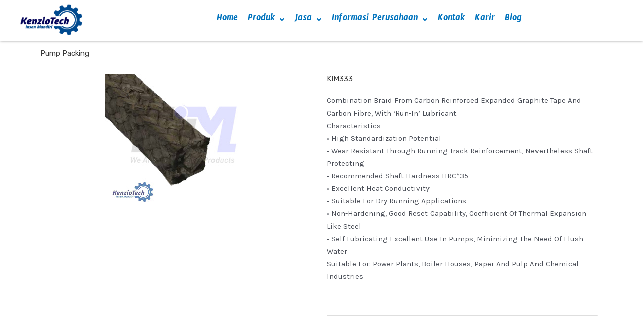

--- FILE ---
content_type: text/html; charset=utf-8
request_url: https://www.google.com/recaptcha/api2/aframe
body_size: 267
content:
<!DOCTYPE HTML><html><head><meta http-equiv="content-type" content="text/html; charset=UTF-8"></head><body><script nonce="EnYTjsfzPAy5FDOTgr8YTw">/** Anti-fraud and anti-abuse applications only. See google.com/recaptcha */ try{var clients={'sodar':'https://pagead2.googlesyndication.com/pagead/sodar?'};window.addEventListener("message",function(a){try{if(a.source===window.parent){var b=JSON.parse(a.data);var c=clients[b['id']];if(c){var d=document.createElement('img');d.src=c+b['params']+'&rc='+(localStorage.getItem("rc::a")?sessionStorage.getItem("rc::b"):"");window.document.body.appendChild(d);sessionStorage.setItem("rc::e",parseInt(sessionStorage.getItem("rc::e")||0)+1);localStorage.setItem("rc::h",'1770149098813');}}}catch(b){}});window.parent.postMessage("_grecaptcha_ready", "*");}catch(b){}</script></body></html>

--- FILE ---
content_type: text/css
request_url: https://kenziotech.co.id/wp-content/uploads/elementor/css/post-4578.css?ver=1769923252
body_size: -242
content:
.elementor-4578 .elementor-element.elementor-element-8dfad15{margin-top:70px;margin-bottom:0px;}

--- FILE ---
content_type: text/css
request_url: https://kenziotech.co.id/wp-content/uploads/elementor/css/post-702.css?ver=1769497403
body_size: 1050
content:
.elementor-702 .elementor-element.elementor-element-c8444ba:not(.elementor-motion-effects-element-type-background), .elementor-702 .elementor-element.elementor-element-c8444ba > .elementor-motion-effects-container > .elementor-motion-effects-layer{background-color:#FFFFFF;}.elementor-702 .elementor-element.elementor-element-c8444ba > .elementor-background-overlay{opacity:0;transition:background 0.3s, border-radius 0s, opacity 0.3s;}.elementor-702 .elementor-element.elementor-element-c8444ba{box-shadow:0px 0px 5px 0px rgba(0,0,0,0.5);transition:background 0s, border 0s, border-radius 0s, box-shadow 0s;margin-top:-13px;margin-bottom:0px;padding:10px 0px 0px 0px;}.elementor-bc-flex-widget .elementor-702 .elementor-element.elementor-element-04ca9c1.elementor-column .elementor-widget-wrap{align-items:center;}.elementor-702 .elementor-element.elementor-element-04ca9c1.elementor-column.elementor-element[data-element_type="column"] > .elementor-widget-wrap.elementor-element-populated{align-content:center;align-items:center;}.elementor-702 .elementor-element.elementor-element-04ca9c1.elementor-column > .elementor-widget-wrap{justify-content:center;}.elementor-702 .elementor-element.elementor-element-04ca9c1 > .elementor-widget-wrap > .elementor-widget:not(.elementor-widget__width-auto):not(.elementor-widget__width-initial):not(:last-child):not(.elementor-absolute){margin-bottom:20px;}.elementor-702 .elementor-element.elementor-element-04ca9c1 > .elementor-element-populated{margin:0px 0px 0px 0px;--e-column-margin-right:0px;--e-column-margin-left:0px;}.elementor-702 .elementor-element.elementor-element-fe12cf4 .hfe-retina-image-container, .elementor-702 .elementor-element.elementor-element-fe12cf4 .hfe-caption-width{text-align:center;}.elementor-702 .elementor-element.elementor-element-fe12cf4{width:var( --container-widget-width, 70% );max-width:70%;--container-widget-width:70%;--container-widget-flex-grow:0;align-self:center;}.elementor-702 .elementor-element.elementor-element-fe12cf4 > .elementor-widget-container{margin:0px 1px 0px 0px;}.elementor-702 .elementor-element.elementor-element-fe12cf4 .hfe-retina-image-container .hfe-retina-img{border-style:none;}.elementor-bc-flex-widget .elementor-702 .elementor-element.elementor-element-b52246a.elementor-column .elementor-widget-wrap{align-items:center;}.elementor-702 .elementor-element.elementor-element-b52246a.elementor-column.elementor-element[data-element_type="column"] > .elementor-widget-wrap.elementor-element-populated{align-content:center;align-items:center;}.elementor-702 .elementor-element.elementor-element-b52246a.elementor-column > .elementor-widget-wrap{justify-content:flex-end;}.elementor-702 .elementor-element.elementor-element-b52246a > .elementor-element-populated{text-align:center;}.elementor-702 .elementor-element.elementor-element-10710c7 .menu-item a.hfe-menu-item{padding-left:10px;padding-right:10px;}.elementor-702 .elementor-element.elementor-element-10710c7 .menu-item a.hfe-sub-menu-item{padding-left:calc( 10px + 20px );padding-right:10px;}.elementor-702 .elementor-element.elementor-element-10710c7 .hfe-nav-menu__layout-vertical .menu-item ul ul a.hfe-sub-menu-item{padding-left:calc( 10px + 40px );padding-right:10px;}.elementor-702 .elementor-element.elementor-element-10710c7 .hfe-nav-menu__layout-vertical .menu-item ul ul ul a.hfe-sub-menu-item{padding-left:calc( 10px + 60px );padding-right:10px;}.elementor-702 .elementor-element.elementor-element-10710c7 .hfe-nav-menu__layout-vertical .menu-item ul ul ul ul a.hfe-sub-menu-item{padding-left:calc( 10px + 80px );padding-right:10px;}.elementor-702 .elementor-element.elementor-element-10710c7 .menu-item a.hfe-menu-item, .elementor-702 .elementor-element.elementor-element-10710c7 .menu-item a.hfe-sub-menu-item{padding-top:10px;padding-bottom:10px;}body:not(.rtl) .elementor-702 .elementor-element.elementor-element-10710c7 .hfe-nav-menu__layout-horizontal .hfe-nav-menu > li.menu-item:not(:last-child){margin-right:0px;}body.rtl .elementor-702 .elementor-element.elementor-element-10710c7 .hfe-nav-menu__layout-horizontal .hfe-nav-menu > li.menu-item:not(:last-child){margin-left:0px;}.elementor-702 .elementor-element.elementor-element-10710c7 nav:not(.hfe-nav-menu__layout-horizontal) .hfe-nav-menu > li.menu-item:not(:last-child){margin-bottom:0px;}body:not(.rtl) .elementor-702 .elementor-element.elementor-element-10710c7 .hfe-nav-menu__layout-horizontal .hfe-nav-menu > li.menu-item{margin-bottom:0px;}.elementor-702 .elementor-element.elementor-element-10710c7 ul.sub-menu{width:220px;}.elementor-702 .elementor-element.elementor-element-10710c7 .sub-menu a.hfe-sub-menu-item,
						 .elementor-702 .elementor-element.elementor-element-10710c7 nav.hfe-dropdown li a.hfe-menu-item,
						 .elementor-702 .elementor-element.elementor-element-10710c7 nav.hfe-dropdown li a.hfe-sub-menu-item,
						 .elementor-702 .elementor-element.elementor-element-10710c7 nav.hfe-dropdown-expandible li a.hfe-menu-item,
						 .elementor-702 .elementor-element.elementor-element-10710c7 nav.hfe-dropdown-expandible li a.hfe-sub-menu-item{padding-top:15px;padding-bottom:15px;}.elementor-702 .elementor-element.elementor-element-10710c7{width:100%;max-width:100%;align-self:center;}.elementor-702 .elementor-element.elementor-element-10710c7 > .elementor-widget-container{margin:0px 0px 0px 0px;padding:0px 0px 0px 0px;}.elementor-702 .elementor-element.elementor-element-10710c7 .hfe-nav-menu__toggle{margin-left:auto;}.elementor-702 .elementor-element.elementor-element-10710c7 a.hfe-menu-item, .elementor-702 .elementor-element.elementor-element-10710c7 a.hfe-sub-menu-item{font-family:"Timmana", Sans-serif;font-size:20px;font-style:normal;line-height:4px;}.elementor-702 .elementor-element.elementor-element-10710c7 .sub-menu,
								.elementor-702 .elementor-element.elementor-element-10710c7 nav.hfe-dropdown,
								.elementor-702 .elementor-element.elementor-element-10710c7 nav.hfe-dropdown-expandible,
								.elementor-702 .elementor-element.elementor-element-10710c7 nav.hfe-dropdown .menu-item a.hfe-menu-item,
								.elementor-702 .elementor-element.elementor-element-10710c7 nav.hfe-dropdown .menu-item a.hfe-sub-menu-item{background-color:#fff;}.elementor-702 .elementor-element.elementor-element-10710c7 .sub-menu li.menu-item:not(:last-child),
						.elementor-702 .elementor-element.elementor-element-10710c7 nav.hfe-dropdown li.menu-item:not(:last-child),
						.elementor-702 .elementor-element.elementor-element-10710c7 nav.hfe-dropdown-expandible li.menu-item:not(:last-child){border-bottom-style:solid;border-bottom-color:#E8EFFF;border-bottom-width:1px;}.elementor-bc-flex-widget .elementor-702 .elementor-element.elementor-element-2b7d4ef.elementor-column .elementor-widget-wrap{align-items:center;}.elementor-702 .elementor-element.elementor-element-2b7d4ef.elementor-column.elementor-element[data-element_type="column"] > .elementor-widget-wrap.elementor-element-populated{align-content:center;align-items:center;}.elementor-702 .elementor-element.elementor-element-2b7d4ef.elementor-column > .elementor-widget-wrap{justify-content:center;}@media(max-width:1024px){.elementor-702 .elementor-element.elementor-element-c8444ba{margin-top:-25px;margin-bottom:-25px;padding:0px 0px 0px 0px;}.elementor-702 .elementor-element.elementor-element-04ca9c1 > .elementor-element-populated{margin:0px 0px 0px 0px;--e-column-margin-right:0px;--e-column-margin-left:0px;padding:15px 0px 0px 0px;}.elementor-702 .elementor-element.elementor-element-fe12cf4 > .elementor-widget-container{--e-transform-translateX:0px;--e-transform-translateY:2px;margin:7px 0px 0px 0px;padding:0px 0px 0px 0px;}.elementor-702 .elementor-element.elementor-element-b52246a.elementor-column > .elementor-widget-wrap{justify-content:flex-end;}.elementor-702 .elementor-element.elementor-element-b52246a > .elementor-element-populated{padding:21px 31px 0px 0px;}body:not(.rtl) .elementor-702 .elementor-element.elementor-element-10710c7.hfe-nav-menu__breakpoint-tablet .hfe-nav-menu__layout-horizontal .hfe-nav-menu > li.menu-item:not(:last-child){margin-right:0px;}body .elementor-702 .elementor-element.elementor-element-10710c7 nav.hfe-nav-menu__layout-vertical .hfe-nav-menu > li.menu-item:not(:last-child){margin-bottom:0px;}.elementor-702 .elementor-element.elementor-element-10710c7 .hfe-nav-menu-icon{font-size:50px;}.elementor-702 .elementor-element.elementor-element-10710c7 .hfe-nav-menu-icon svg{font-size:50px;line-height:50px;height:50px;width:50px;}.elementor-702 .elementor-element.elementor-element-10710c7{width:var( --container-widget-width, 50px );max-width:50px;--container-widget-width:50px;--container-widget-flex-grow:0;}.elementor-702 .elementor-element.elementor-element-10710c7 > .elementor-widget-container{--e-transform-translateX:-13px;}}@media(max-width:767px){.elementor-702 .elementor-element.elementor-element-c8444ba{margin-top:-19px;margin-bottom:0px;padding:0px 0px 0px 0px;}.elementor-702 .elementor-element.elementor-element-04ca9c1{width:60%;}.elementor-702 .elementor-element.elementor-element-04ca9c1 > .elementor-element-populated{margin:13px 50px 0px 0px;--e-column-margin-right:50px;--e-column-margin-left:0px;padding:0px 0px 1px 0px;}.elementor-702 .elementor-element.elementor-element-fe12cf4 .hfe-retina-image-container, .elementor-702 .elementor-element.elementor-element-fe12cf4 .hfe-caption-width{text-align:left;}.elementor-702 .elementor-element.elementor-element-fe12cf4 .hfe-retina-image img{max-width:77%;}.elementor-702 .elementor-element.elementor-element-fe12cf4 .wp-caption-text{max-width:77%;display:inline-block;width:100%;}.elementor-702 .elementor-element.elementor-element-fe12cf4 > .elementor-widget-container{--e-transform-translateX:0px;--e-transform-translateY:3px;margin:0px 15px 0px 0px;padding:10px 10px 10px 10px;}.elementor-702 .elementor-element.elementor-element-fe12cf4{--container-widget-width:175px;--container-widget-flex-grow:0;width:var( --container-widget-width, 175px );max-width:175px;align-self:center;}.elementor-702 .elementor-element.elementor-element-b52246a{width:40%;}.elementor-702 .elementor-element.elementor-element-b52246a > .elementor-element-populated{margin:15px 17px 0px 0px;--e-column-margin-right:17px;--e-column-margin-left:0px;padding:0px 0px 0px 0px;}.elementor-702 .elementor-element.elementor-element-10710c7 .menu-item a.hfe-menu-item{padding-left:29px;padding-right:29px;}.elementor-702 .elementor-element.elementor-element-10710c7 .menu-item a.hfe-sub-menu-item{padding-left:calc( 29px + 20px );padding-right:29px;}.elementor-702 .elementor-element.elementor-element-10710c7 .hfe-nav-menu__layout-vertical .menu-item ul ul a.hfe-sub-menu-item{padding-left:calc( 29px + 40px );padding-right:29px;}.elementor-702 .elementor-element.elementor-element-10710c7 .hfe-nav-menu__layout-vertical .menu-item ul ul ul a.hfe-sub-menu-item{padding-left:calc( 29px + 60px );padding-right:29px;}.elementor-702 .elementor-element.elementor-element-10710c7 .hfe-nav-menu__layout-vertical .menu-item ul ul ul ul a.hfe-sub-menu-item{padding-left:calc( 29px + 80px );padding-right:29px;}.elementor-702 .elementor-element.elementor-element-10710c7 .menu-item a.hfe-menu-item, .elementor-702 .elementor-element.elementor-element-10710c7 .menu-item a.hfe-sub-menu-item{padding-top:16px;padding-bottom:16px;}body:not(.rtl) .elementor-702 .elementor-element.elementor-element-10710c7.hfe-nav-menu__breakpoint-mobile .hfe-nav-menu__layout-horizontal .hfe-nav-menu > li.menu-item:not(:last-child){margin-right:0px;}body .elementor-702 .elementor-element.elementor-element-10710c7 nav.hfe-nav-menu__layout-vertical .hfe-nav-menu > li.menu-item:not(:last-child){margin-bottom:0px;}body:not(.rtl) .elementor-702 .elementor-element.elementor-element-10710c7 .hfe-nav-menu__layout-horizontal .hfe-nav-menu > li.menu-item:not(:last-child){margin-right:0px;}body.rtl .elementor-702 .elementor-element.elementor-element-10710c7 .hfe-nav-menu__layout-horizontal .hfe-nav-menu > li.menu-item:not(:last-child){margin-left:0px;}.elementor-702 .elementor-element.elementor-element-10710c7 nav:not(.hfe-nav-menu__layout-horizontal) .hfe-nav-menu > li.menu-item:not(:last-child){margin-bottom:0px;}body:not(.rtl) .elementor-702 .elementor-element.elementor-element-10710c7 .hfe-nav-menu__layout-horizontal .hfe-nav-menu > li.menu-item{margin-bottom:0px;}.elementor-702 .elementor-element.elementor-element-10710c7 .hfe-nav-menu-icon{font-size:30px;}.elementor-702 .elementor-element.elementor-element-10710c7 .hfe-nav-menu-icon svg{font-size:30px;line-height:30px;height:30px;width:30px;}.elementor-702 .elementor-element.elementor-element-10710c7{width:var( --container-widget-width, 178px );max-width:178px;--container-widget-width:178px;--container-widget-flex-grow:0;align-self:center;}.elementor-702 .elementor-element.elementor-element-10710c7 > .elementor-widget-container{--e-transform-translateY:1px;margin:7px 7px 7px 7px;padding:1px 2px 13px 1px;}.elementor-702 .elementor-element.elementor-element-10710c7 a.hfe-menu-item, .elementor-702 .elementor-element.elementor-element-10710c7 a.hfe-sub-menu-item{font-size:16px;}.elementor-702 .elementor-element.elementor-element-2b7d4ef{width:100%;}.elementor-702 .elementor-element.elementor-element-2b7d4ef.elementor-column > .elementor-widget-wrap{justify-content:flex-end;}.elementor-702 .elementor-element.elementor-element-2b7d4ef > .elementor-element-populated{margin:-15px 0px 0px 0px;--e-column-margin-right:0px;--e-column-margin-left:0px;padding:0px 0px 0px 0px;}}@media(min-width:768px){.elementor-702 .elementor-element.elementor-element-04ca9c1{width:16%;}.elementor-702 .elementor-element.elementor-element-b52246a{width:66.72%;}.elementor-702 .elementor-element.elementor-element-2b7d4ef{width:16.944%;}}@media(max-width:1024px) and (min-width:768px){.elementor-702 .elementor-element.elementor-element-04ca9c1{width:20%;}.elementor-702 .elementor-element.elementor-element-b52246a{width:80%;}.elementor-702 .elementor-element.elementor-element-2b7d4ef{width:5%;}}

--- FILE ---
content_type: text/css
request_url: https://kenziotech.co.id/wp-content/uploads/uag-plugin/assets/5000/uag-css-4578.css?ver=1762310006
body_size: 4478
content:
.uag-blocks-common-selector{z-index:var(--z-index-desktop) !important}@media (max-width: 976px){.uag-blocks-common-selector{z-index:var(--z-index-tablet) !important}}@media (max-width: 767px){.uag-blocks-common-selector{z-index:var(--z-index-mobile) !important}}
.uagb-icon-list__wrap{display:flex;align-items:flex-start;justify-content:flex-start}.wp-block-uagb-icon-list-child{padding:0;transition:all 0.2s;display:inline-flex;color:#3a3a3a;align-items:center;text-decoration:none;box-shadow:none}.wp-block-uagb-icon-list-child span.uagb-icon-list__source-wrap{display:block;align-items:center}.uagb-icon-list__source-wrap svg{display:block}.uagb-icon-list__source-image{width:40px}.uagb-icon-list__outer-wrap .uagb-icon-list__content-wrap{color:#3a3a3a;display:flex;align-items:center}
.wp-block-uagb-icon-list-child{position:relative}.wp-block-uagb-icon-list-child>a{position:absolute;top:0;left:0;width:100%;height:100%}img.uagb-icon-list__source-image{max-width:unset}.wp-block-uagb-icon-list-child .uagb-icon-list__label{word-break:break-word}
.wp-block-uagb-icon-list.uagb-block-04bbd636 .uagb-icon-list__source-image{width: 16px;}.wp-block-uagb-icon-list.uagb-block-04bbd636 .wp-block-uagb-icon-list-child .uagb-icon-list__source-wrap svg{width: 16px;height: 16px;font-size: 16px;}.wp-block-uagb-icon-list.uagb-block-04bbd636 .wp-block-uagb-icon-list-child .uagb-icon-list__source-wrap{padding: 0px;border-radius: 0px;border-width: 0px;align-self: center;}.wp-block-uagb-icon-list.uagb-block-04bbd636 .wp-block-uagb-icon-list-child .uagb-icon-list__label{text-decoration: !important;line-height: em;}.wp-block-uagb-icon-list.uagb-block-04bbd636 .uagb-icon-list__wrap{display: flex;flex-direction: column;justify-content: center;-webkit-box-pack: center;-ms-flex-pack: center;-webkit-box-align: flex-start;-ms-flex-align: flex-start;align-items: flex-start;}.wp-block-uagb-icon-list.uagb-block-04bbd636 .uagb-icon-list__label{text-align: left;}.wp-block-uagb-icon-list.uagb-block-04bbd636 .wp-block-uagb-icon-list-child{text-decoration: !important;line-height: em;}.wp-block-uagb-icon-list.uagb-block-04bbd636.wp-block-uagb-icon-list .wp-block-uagb-icon-list-child{margin-left: 0;margin-right: 0;margin-bottom: 10px;}.wp-block-uagb-icon-list.uagb-block-04bbd636 .uagb-icon-list__source-wrap{margin-right: 15px;}.uagb-block-a615b960.wp-block-uagb-icon-list-child .uagb-icon-list__source-wrap{background:  !important;border-color:  !important;}.uagb-block-a615b960.wp-block-uagb-icon-list-child:hover .uagb-icon-list__source-wrap{background:  !important;border-color:  !important;}.uagb-block-14244926.wp-block-uagb-icon-list-child .uagb-icon-list__source-wrap{background:  !important;border-color:  !important;}.uagb-block-14244926.wp-block-uagb-icon-list-child:hover .uagb-icon-list__source-wrap{background:  !important;border-color:  !important;}.uagb-block-b6ca52e3.wp-block-uagb-icon-list-child .uagb-icon-list__source-wrap{background:  !important;border-color:  !important;}.uagb-block-b6ca52e3.wp-block-uagb-icon-list-child:hover .uagb-icon-list__source-wrap{background:  !important;border-color:  !important;}@media only screen and (max-width: 976px) {.wp-block-uagb-icon-list.uagb-block-04bbd636 .uagb-icon-list__source-image{width: 16px;}.wp-block-uagb-icon-list.uagb-block-04bbd636 .wp-block-uagb-icon-list-child .uagb-icon-list__source-wrap svg{width: 16px;height: 16px;font-size: 16px;}.wp-block-uagb-icon-list.uagb-block-04bbd636 .wp-block-uagb-icon-list-child .uagb-icon-list__source-wrap {padding: 0px;border-width: 0px;align-self: center;}.wp-block-uagb-icon-list.uagb-block-04bbd636 .uagb-icon-list__wrap{display: flex;flex-direction: column;justify-content: center;-webkit-box-pack: center;-ms-flex-pack: center;-webkit-box-align: flex-start;-ms-flex-align: flex-start;align-items: flex-start;}.wp-block-uagb-icon-list.uagb-block-04bbd636.wp-block-uagb-icon-list .wp-block-uagb-icon-list-child{margin-left: 0;margin-right: 0;margin-bottom: 10px;}}@media only screen and (max-width: 767px) {.wp-block-uagb-icon-list.uagb-block-04bbd636 .uagb-icon-list__source-image{width: 16px;}.wp-block-uagb-icon-list.uagb-block-04bbd636 .wp-block-uagb-icon-list-child .uagb-icon-list__source-wrap svg{width: 16px;height: 16px;font-size: 16px;}.wp-block-uagb-icon-list.uagb-block-04bbd636 .wp-block-uagb-icon-list-child .uagb-icon-list__source-wrap{padding: 0px;border-width: 0px;align-self: center;}.wp-block-uagb-icon-list.uagb-block-04bbd636 .uagb-icon-list__wrap{display: flex;flex-direction: column;justify-content: center;-webkit-box-pack: center;-ms-flex-pack: center;-webkit-box-align: flex-start;-ms-flex-align: flex-start;align-items: flex-start;}.wp-block-uagb-icon-list.uagb-block-04bbd636.wp-block-uagb-icon-list .wp-block-uagb-icon-list-child{margin-left: 0;margin-right: 0;margin-bottom: 10px;}}.uagb-social-share__outer-wrap,.uagb-social-share__wrap{display:flex;align-items:center;justify-content:center}.uagb-social-share__layout-vertical.uagb-social-share__outer-wrap,.uagb-social-share__layout-vertical .uagb-social-share__wrap{flex-direction:column}.uagb-social-share__layout-vertical .wp-block-uagb-social-share-child.uagb-ss-repeater.uagb-ss__wrapper:first-child{margin-top:0 !important}.uagb-social-share__layout-vertical .wp-block-uagb-social-share-child.uagb-ss-repeater.uagb-ss__wrapper:last-child{margin-bottom:0 !important}.uagb-social-share__outer-wrap a.uagb-button__link:focus{box-shadow:none}.uagb-social-share__outer-wrap .uagb-ss__wrapper{padding:0;margin-left:5px;margin-right:5px;transition:all 0.2s;display:inline-flex;text-align:center}.uagb-social-share__outer-wrap .uagb-ss__source-wrap{display:inline-block}.uagb-social-share__outer-wrap .uagb-ss__link{color:#3a3a3a;display:inline-table;line-height:0;cursor:pointer}.uagb-social-share__outer-wrap .uagb-ss__source-icon{font-size:40px;width:40px;height:40px}.uagb-social-share__outer-wrap .uagb-ss__source-image{width:40px}@media (max-width: 976px){.uagb-social-share__layout-horizontal .uagb-ss__wrapper{margin-left:0;margin-right:0}}.uagb-social-share__layout-horizontal .wp-block-uagb-social-share-child.uagb-ss-repeater.uagb-ss__wrapper:first-child{margin-left:0 !important}.uagb-social-share__layout-horizontal .wp-block-uagb-social-share-child.uagb-ss-repeater.uagb-ss__wrapper:last-child{margin-right:0 !important}
.wp-block-uagb-social-share .uagb-social-share__wrapper{text-decoration:none}.uagb-social-share__wrapper{box-shadow:none}.uagb-social-share__outer-wrap:not(.uagb-social-share__no-label) .uagb-social-share__source-wrap{margin-right:15px}.uagb-social-share__outer-wrap.uagb-social-share__icon-at-top .uagb-social-share__source-wrap{-ms-flex-item-align:flex-start;align-self:flex-start;margin-top:5px}
.uagb-block-d5cbe06d .uagb-ss-repeater span.uagb-ss__link{color: #3a3a3a;}.uagb-block-d5cbe06d .uagb-ss-repeater a.uagb-ss__link{color: #3a3a3a;}.uagb-block-d5cbe06d .uagb-ss-repeater span.uagb-ss__link svg{fill: #3a3a3a;}.uagb-block-d5cbe06d .uagb-ss-repeater a.uagb-ss__link svg{fill: #3a3a3a;}.uagb-block-d5cbe06d.uagb-social-share__layout-vertical .uagb-ss__wrapper{margin-left: 0;margin-right: 0;margin-top: 5px;margin-bottom: 5px;}.uagb-block-d5cbe06d.uagb-social-share__layout-vertical .uagb-ss__link{padding: 10px;}.uagb-block-d5cbe06d.uagb-social-share__layout-horizontal .uagb-ss__link{padding: 10px;}.uagb-block-d5cbe06d.uagb-social-share__layout-horizontal .uagb-ss__wrapper{margin-left: 5px;margin-right: 5px;}.uagb-block-d5cbe06d .wp-block-uagb-social-share-child {border-radius: 0px;}.uagb-block-d5cbe06d .uagb-ss__source-wrap{width: 30px;}.uagb-block-d5cbe06d .uagb-ss__source-wrap svg{width: 30px;height: 30px;}.uagb-block-d5cbe06d .uagb-ss__source-image{width: 30px;}.uagb-block-d5cbe06d .uagb-ss__source-icon{width: 30px;height: 30px;font-size: 30px;}.uagb-block-d5cbe06d.uagb-social-share__outer-wrap{justify-content: center;-webkit-box-pack: center;-ms-flex-pack: center;-webkit-box-align: center;-ms-flex-align: center;align-items: center;}.uagb-block-3a994015.uagb-ss-repeater span.uagb-ss__link{color: #3b5998;}.uagb-block-3a994015.uagb-ss-repeater a.uagb-ss__link{color: #3b5998;}.uagb-block-3a994015.uagb-ss-repeater span.uagb-ss__link svg{fill: #3b5998;}.uagb-block-3a994015.uagb-ss-repeater a.uagb-ss__link svg{fill: #3b5998;}.uagb-block-957a1039.uagb-ss-repeater span.uagb-ss__link{color: #55acee;}.uagb-block-957a1039.uagb-ss-repeater a.uagb-ss__link{color: #55acee;}.uagb-block-957a1039.uagb-ss-repeater span.uagb-ss__link svg{fill: #55acee;}.uagb-block-957a1039.uagb-ss-repeater a.uagb-ss__link svg{fill: #55acee;}.uagb-block-7e9d3b32.uagb-ss-repeater span.uagb-ss__link{color: #0077b5;}.uagb-block-7e9d3b32.uagb-ss-repeater a.uagb-ss__link{color: #0077b5;}.uagb-block-7e9d3b32.uagb-ss-repeater span.uagb-ss__link svg{fill: #0077b5;}.uagb-block-7e9d3b32.uagb-ss-repeater a.uagb-ss__link svg{fill: #0077b5;}@media only screen and (max-width: 976px) {.uagb-block-d5cbe06d.uagb-social-share__layout-vertical .uagb-ss__wrapper{margin-left: 0;margin-right: 0;margin-top: 5px;margin-bottom: 5px;}.uagb-block-d5cbe06d.uagb-social-share__layout-horizontal .uagb-ss__wrapper{margin-left: 5px;margin-right: 5px;}.uagb-block-d5cbe06d.uagb-social-share__outer-wrap{justify-content: center;-webkit-box-pack: center;-ms-flex-pack: center;-webkit-box-align: center;-ms-flex-align: center;align-items: center;}}@media only screen and (max-width: 767px) {.uagb-block-d5cbe06d.uagb-social-share__layout-vertical .uagb-ss__wrapper{margin-left: 0;margin-right: 0;margin-top: 5px;margin-bottom: 5px;}.uagb-block-d5cbe06d.uagb-social-share__layout-horizontal .uagb-ss__wrapper{margin-left: 5px;margin-right: 5px;}.uagb-block-d5cbe06d.uagb-social-share__outer-wrap{justify-content: center;-webkit-box-pack: center;-ms-flex-pack: center;-webkit-box-align: center;-ms-flex-align: center;align-items: center;}}.wp-block-uagb-marketing-button{display:-webkit-box;display:-ms-flexbox;display:flex}.wp-block-uagb-marketing-button p:empty{display:none}.wp-block-uagb-marketing-button .uagb-marketing-btn__title,.wp-block-uagb-marketing-button p.uagb-marketing-btn__prefix{margin-bottom:0}.wp-block-uagb-marketing-button .uagb-marketing-btn__link{z-index:1;display:inline-block;position:relative;-webkit-transition:all 0.2s;-o-transition:all 0.2s;transition:all 0.2s}.wp-block-uagb-marketing-button .uagb-marketing-btn__link.wp-block-button__link{width:auto}.wp-block-uagb-marketing-button svg{fill:currentColor;width:20px;height:20px;z-index:1;vertical-align:middle}.wp-block-uagb-marketing-button .uagb-marketing-btn__title,.wp-block-uagb-marketing-button svg{display:inline;vertical-align:middle}.wp-block-uagb-marketing-button.uagb-marketing-btn__align-center,.wp-block-uagb-marketing-button.uagb-marketing-btn__align-text-center .uagb-marketing-btn__title-wrap,.wp-block-uagb-marketing-button.uagb-marketing-btn__align-text-center .uagb-marketing-btn__link{-webkit-box-pack:center;-ms-flex-pack:center;justify-content:center;text-align:center}.wp-block-uagb-marketing-button.uagb-marketing-btn__align-left,.wp-block-uagb-marketing-button.uagb-marketing-btn__align-text-left .uagb-marketing-btn__title-wrap,.wp-block-uagb-marketing-button.uagb-marketing-btn__align-text-left .uagb-marketing-btn__link{-webkit-box-pack:start;-ms-flex-pack:start;justify-content:flex-start;text-align:left}.wp-block-uagb-marketing-button.uagb-marketing-btn__align-right,.wp-block-uagb-marketing-button.uagb-marketing-btn__align-text-right .uagb-marketing-btn__title-wrap,.wp-block-uagb-marketing-button.uagb-marketing-btn__align-text-right .uagb-marketing-btn__link{-webkit-box-pack:end;-ms-flex-pack:end;justify-content:flex-end;text-align:right}.wp-block-uagb-marketing-button.uagb-marketing-btn__align-full .uagb-marketing-btn__link{width:100%}.wp-block-uagb-marketing-button.uagb-marketing-btn__align-text-center .uagb-marketing-btn__prefix{text-align:center}.wp-block-uagb-marketing-button.uagb-marketing-btn__align-text-left .uagb-marketing-btn__prefix{text-align:left}.wp-block-uagb-marketing-button.uagb-marketing-btn__align-text-right .uagb-marketing-btn__prefix{text-align:right}.wp-block-uagb-marketing-button.uagb-marketing-btn__icon-after svg{order:2}.wp-block-uagb-marketing-button.uagb-marketing-btn__align-full .uagb-marketing-btn__wrap{width:100%}.wp-block-uagb-marketing-button.uagb-marketing-btn__align-center .uagb-marketing-btn__wrap,.wp-block-uagb-marketing-button.uagb-marketing-btn__align-text-center .uagb-marketing-btn__title-wrap{-webkit-box-pack:center;-ms-flex-pack:center;justify-content:center}.wp-block-uagb-marketing-button .uagb-marketing-btn__title-wrap{display:-webkit-box;display:-ms-flexbox;display:flex;-webkit-box-align:self-end;-ms-flex-align:self-end;align-items:self-end}.wp-block-uagb-marketing-button.uagb-marketing-btn__icon-after .uagb-marketing-btn__icon-wrap{order:2}.entry-content .wp-block-uagb-marketing-button .uagb-marketing-btn__link{text-decoration:none;display:inline-block}
.uagb-block-e38f1bc2 .uagb-marketing-btn__prefix{font-size: 14px;line-height: 2em;margin-top: 0px;}.uagb-block-e38f1bc2.uagb-marketing-btn__icon-after .uagb-marketing-btn__link svg{margin-left: 10px;}.uagb-block-e38f1bc2.uagb-marketing-btn__icon-before .uagb-marketing-btn__link svg{margin-right: 10px;}.uagb-block-e38f1bc2.uagb-marketing-btn__icon-after .uagb-marketing-btn__icon-wrap svg{margin-left: 10px;}.uagb-block-e38f1bc2.uagb-marketing-btn__icon-before .uagb-marketing-btn__icon-wrap svg{margin-right: 10px;}.uagb-block-e38f1bc2 .uagb-marketing-btn__title-wrap{align-items: center;}.uagb-block-e38f1bc2 .uagb-marketing-btn__title-wrap .uagb-marketing-btn__icon-wrap svg{vertical-align: sub;}.uagb-block-e38f1bc2 svg{width: 20px;height: 20px;}.uagb-block-e38f1bc2 .uagb-marketing-btn__link.wp-block-button__link{border-top-width: 1px;border-left-width: 1px;border-right-width: 1px;border-bottom-width: 1px;border-color: #333;border-style: solid;}.uagb-block-e38f1bc2 .uagb-marketing-btn__wrap .uagb-marketing-btn__link{padding-left: 20px;padding-right: 20px;padding-top: 8px;padding-bottom: 8px;border-top-width: 1px;border-left-width: 1px;border-right-width: 1px;border-bottom-width: 1px;border-color: #333;border-style: solid;}.uagb-block-e38f1bc2 .uagb-marketing-btn__title{font-size: 20px;}@media only screen and (max-width: 976px) {.uagb-block-e38f1bc2 .uagb-marketing-btn__prefix{font-size: 14px;}.uagb-block-e38f1bc2 .uagb-marketing-btn__link.wp-block-button__link{border-style: solid;border-color: #333;}.uagb-block-e38f1bc2 .uagb-marketing-btn__wrap .uagb-marketing-btn__link{padding-left: 20px;padding-right: 20px;padding-top: 8px;padding-bottom: 8px;border-style: solid;border-color: #333;}.uagb-block-e38f1bc2 .uagb-marketing-btn__title{font-size: 20px;}}@media only screen and (max-width: 767px) {.uagb-block-e38f1bc2 .uagb-marketing-btn__prefix{font-size: 14px;}.uagb-block-e38f1bc2.wp-block-uagb-marketing-button.wp-block-button .uagb-marketing-btn__link{border-style: solid;border-color: #333;}.uagb-block-e38f1bc2 .uagb-marketing-btn__wrap .uagb-marketing-btn__link{padding-left: 20px;padding-right: 20px;padding-top: 8px;padding-bottom: 8px;border-style: solid;border-color: #333;}.uagb-block-e38f1bc2 .uagb-marketing-btn__title{font-size: 20px;}}.wp-block-uagb-star-rating{display:flex}.wp-block-uagb-star-rating .uag-star-rating__title{margin:0}.wp-block-uagb-star-rating .uag-star-rating{display:flex;align-items:center}.wp-block-uagb-star-rating .uag-star{color:#ccd6df;display:inline-block;line-height:0.75em}
 .uagb-block-439fa7bc .uag-star-rating{font-size: 18px;} .uagb-block-439fa7bc .uag-star-rating > span{margin-right: 2px;color: #ccd6df;} .uagb-block-439fa7bc .uag-star:nth-child(-n+4){color: #f0ad4e;} .uagb-block-439fa7bc .uag-star-rating__title{margin-right: 10px;} .uagb-block-439fa7bc.wp-block-uagb-star-rating {flex-direction: row;justify-content: flex-start;} .uagb-block-439fa7bc .uag-star:nth-child(4):before{color: #f0ad4e;width: 0%;position: absolute;content: '★';overflow: hidden;} .uagb-block-439fa7bc .uag-star:nth-child(4){position: relative;}@media only screen and (max-width: 976px) { .uagb-block-439fa7bc.wp-block-uagb-star-rating {flex-direction: row;justify-content: flex-start;} .uagb-block-439fa7bc .uag-star-rating__title {margin-bottom: 0;} .uagb-block-439fa7bc .uag-star-rating__title{margin-right: 10px;} .uagb-block-439fa7bc .uag-star-rating{font-size: 18px;}}@media only screen and (max-width: 767px) { .uagb-block-439fa7bc.wp-block-uagb-star-rating {flex-direction: row;justify-content: flex-start;} .uagb-block-439fa7bc .uag-star-rating__title {margin-bottom: 0;} .uagb-block-439fa7bc .uag-star-rating__title{margin-right: 10px;} .uagb-block-439fa7bc .uag-star-rating{font-size: 18px;}}.uagb-post-grid{margin:0 auto;position:relative}.uagb-post-grid:not(.is-grid) .uagb-post__inner-wrap{background-clip:content-box !important}.uagb-post-grid .uagb-post__inner-wrap{transition:box-shadow 0.2s ease;overflow:hidden}.uagb-post-grid .uagb-post__inner-wrap .uagb-post__taxonomy{display:inline-block}.uagb-post-grid .uagb-post__inner-wrap .uagb-post__taxonomy.default{margin:5px 5px 5px 0}.uagb-post-grid .uagb-post__inner-wrap .uagb-post__taxonomy.highlighted{background:#444;color:#fff;border-radius:2px;flex-direction:row;align-items:flex-end;padding:6px 8px;line-height:1;margin-right:5px;margin-bottom:20px}.uagb-post-grid .uagb-post__inner-wrap .uagb-post__taxonomy.highlighted a{color:#fff}.uagb-post-grid .uagb-post__inner-wrap .uagb-post__taxonomy a{text-decoration:none;color:inherit}.uagb-post-grid .uagb-post__inner-wrap .uagb-post__image .uagb-post__image-equal-height{display:block;height:0;padding-bottom:66.67%;overflow:hidden}.uagb-post-grid .uagb-post__load-more-wrap{width:100%;position:absolute;bottom:-30px}.uagb-post-grid .uagb-post__load-more-wrap .uagb-post-pagination-button{cursor:pointer}.uagb-post-grid .uagb-post__load-more-wrap a{color:inherit}.uagb-post-grid.is-grid article{float:left;display:inline-block}.uagb-post-grid.is-grid.uagb-equal_height_inline-read-more-buttons.uagb-post__image-position-top .uagb-post__text:nth-last-child(2){padding-bottom:100px}.uagb-post-grid.is-grid.uagb-equal_height_inline-read-more-buttons.uagb-post__image-position-top .uagb-post__text:last-child{position:absolute;bottom:20px}.uagb-post-grid.is-grid.uagb-equal_height_inline-read-more-buttons.uagb-post__image-position-background .uagb-post__text:nth-last-child(3){padding-bottom:100px}.uagb-post-grid.is-grid.uagb-equal_height_inline-read-more-buttons.uagb-post__image-position-background .uagb-post__text:nth-last-child(2){position:absolute;bottom:20px}.uagb-post-grid.is-grid.uagb-equal_height_inline-read-more-buttons.uagb-post__image-position-top .uagb-post__inner-wrap,.uagb-post-grid.is-grid.uagb-equal_height_inline-read-more-buttons.uagb-post__image-position-background .uagb-post__inner-wrap{position:relative}.uagb-post-grid.is-grid.uagb-post__image-position-top .uagb-post__image a{display:block;height:0;overflow:hidden;position:relative}.uagb-post-grid.is-grid.uagb-post__image-position-top .uagb-post__image a.uagb-image-ratio-2-3{padding-bottom:66%}.uagb-post-grid.is-grid.uagb-post__image-position-top .uagb-post__image a.uagb-image-ratio-9-16{padding-bottom:56.25%}.uagb-post-grid.is-grid.uagb-post__image-position-top .uagb-post__image a.uagb-image-ratio-1-2{padding-bottom:50%}.uagb-post-grid.is-grid.uagb-post__image-position-top .uagb-post__image a.uagb-image-ratio-1-1{padding-bottom:67%}.uagb-post-grid.is-grid.uagb-post__image-position-top .uagb-post__image a.uagb-image-ratio-inherit{padding-bottom:0;height:auto}.uagb-post-grid.is-grid.uagb-post__image-position-top .uagb-post__image a.uagb-image-ratio-inherit img{position:unset !important}.uagb-post-grid.is-grid.uagb-post__image-position-top .uagb-post__image a[class^="uagb-image-ratio-"]>img{position:absolute;height:100%}.uagb-post-grid.uagb-post__items.is-masonry{display:flex;-ms-flex-wrap:wrap;-webkit-flex-wrap:wrap;flex-wrap:wrap}.uagb-post-grid.uagb-post__items.is-carousel{display:flex;-ms-flex-wrap:wrap;-webkit-flex-wrap:wrap;flex-wrap:wrap;width:100%;visibility:hidden}.uagb-post-grid.is-grid .uagb-post__inner-wrap{height:max-content}.uagb-post-grid.is-grid.uagb-post__equal-height .uagb-post__inner-wrap{height:auto}.uagb-post-grid.is-masonry .uagb-post__inner-wrap{height:auto}.uagb-post-grid .uagb-post__author span,.uagb-post-grid .uagb-post__comment span,.uagb-post-grid .uagb-post__taxonomy span,.uagb-post-grid .uagb-post__date span{font-size:inherit;line-height:inherit;width:inherit;height:inherit;margin-right:4px;vertical-align:bottom}.uagb-post-grid.uagb-post__columns-8:not(.is-grid) article{width:12.5%}.uagb-post-grid.uagb-post__columns-7:not(.is-grid) article{width:14.28%}.uagb-post-grid.uagb-post__columns-6:not(.is-grid) article{width:16.66%}.uagb-post-grid.uagb-post__columns-5:not(.is-grid) article{width:20%}.uagb-post-grid.uagb-post__columns-4:not(.is-grid) article{width:25%}.uagb-post-grid.uagb-post__columns-3:not(.is-grid) article{width:33.33%}.uagb-post-grid.uagb-post__columns-2:not(.is-grid) article{width:50%}.uagb-post-grid.uagb-post__columns-1:not(.is-grid) article{width:100%}@media only screen and (max-width: 600px){.uagb-post-grid div[class*="columns"].is-grid{grid-template-columns:1fr}}.uagb-post-grid .uagb-post__image img{display:block;width:100%;height:auto;max-width:100%}.uagb-post-grid .uagb-post__title{margin-top:0;margin-bottom:0;word-break:break-word}.uagb-post-grid .uagb-post__title a{color:inherit;box-shadow:none;transition:0.3s ease;text-decoration:none}.uagb-post-grid .uagb-post__title a:hover{text-decoration:none}.uagb-post-grid .uagb-post__title a:focus{text-decoration:none}.uagb-post-grid .uagb-post__title a:active{text-decoration:none}.uagb-post-grid .uagb-post-grid-byline>*{margin-right:10px}.uagb-post-grid .uagb-post-grid-byline,.uagb-post-grid .uagb-post__taxonomy{text-transform:capitalize;font-size:14px;font-weight:500;line-height:23px;text-decoration:none}.uagb-post-grid .uagb-post-grid-byline a,.uagb-post-grid .uagb-post-grid-byline a:focus,.uagb-post-grid .uagb-post-grid-byline a:active{color:inherit;font-size:inherit;text-decoration:none}.uagb-post-grid .uagb-post__title a,.uagb-post-grid .uagb-post__title a:focus,.uagb-post-grid .uagb-post__title a:active{color:inherit;font-size:inherit}.uagb-post-grid .uagb-post__author,.uagb-post-grid .uagb-post__date,.uagb-post-grid .uagb-post__comment{display:inline-block;word-break:break-all}.uagb-post-grid .uagb-post__author:not(:last-child)::after,.uagb-post-grid .uagb-post__date:not(:last-child)::after,.uagb-post-grid .uagb-post__comment:not(:last-child)::after{content:"\B7";vertical-align:middle;align-self:center;margin:0 5px;line-height:1}.uagb-post-grid .uagb-post__comment,.uagb-post-grid .uagb-post__taxonomy{display:inline-block}.uagb-post-grid .uagb-post__author a{box-shadow:none}.uagb-post-grid .uagb-post__author a:hover{color:inherit;box-shadow:0 -1px 0 inset}.uagb-post-grid .uagb-post__excerpt{word-break:break-word}.uagb-post-grid .uagb-post__inner-wrap p:last-of-type{margin-bottom:0}.uagb-post-grid .uagb-post__cta{border:none;display:inline-block;background:none}.uagb-post-grid .uagb-post__cta .ast-outline-button{display:inline-flex}.uagb-post-grid .uagb-post__excerpt p{color:inherit}.is-grid.uagb-post__items{display:grid}.wp-block-uagb-post-grid .uagb-post-pagination-wrap{grid-column:1 / -1}.uagb-post__image-position-background .uagb-post__link-complete-box{position:absolute;top:0;left:0;width:100%;height:100%;z-index:11}.uagb-post__image-position-background.uagb-post__image-enabled .uagb-post__text{color:#fff}.uagb-post__image-position-background .uagb-post__text{opacity:1;position:relative;z-index:10;overflow:hidden}.uagb-post__image-position-background .uagb-post__inner-wrap{position:relative;width:100%}.uagb-post__image-position-background .uagb-post__inner-wrap .uagb-post__taxonomy.highlighted,.uagb-post__image-position-background .uagb-post__inner-wrap .uagb-post__taxonomy.default{position:relative;z-index:999}.uagb-post__image-position-background .uagb-post__image img{position:absolute;width:auto;height:auto;min-width:100%;max-width:none;left:50%;top:50%;transform:translate(-50%, -50%);min-height:100%}.uagb-post__image-position-background .uagb-post__image{background-size:cover;background-repeat:no-repeat;background-position:center;overflow:hidden;text-align:center;position:absolute;left:0;top:0;width:100%;height:100%;z-index:2}.uagb-post__image-position-background .uagb-post__image::before{content:"";position:absolute;left:0;top:0;width:100%;height:100%;z-index:1;background-color:rgba(255,255,255,0.5)}.uagb-slick-carousel .is-carousel{padding:0}.uagb-slick-carousel ul.slick-dots{transform:unset;position:relative;padding:unset}.uagb-slick-carousel .slick-prev:not(:hover):not(:active):not(.has-background),.uagb-slick-carousel .slick-next:not(:hover):not(:active):not(.has-background),.uagb-slick-carousel ul.slick-dots li button:not(:hover):not(:active):not(.has-background){background-color:unset}.uagb-post-grid[data-equal-height="yes"] .uagb-post__inner-wrap{display:inline-block;height:100%}.uagb-post__arrow-outside.uagb-post-grid .slick-prev{left:-45px;z-index:1}[dir="rtl"] .uagb-post__arrow-outside.uagb-post-grid .slick-prev{left:-45px;right:auto}.uagb-post__arrow-outside.uagb-post-grid .slick-next{right:-45px}[dir="rtl"] .uagb-post__arrow-outside.uagb-post-grid .slick-next{left:auto;right:-45px}.uagb-post__arrow-inside.uagb-post-grid .slick-prev{left:25px;z-index:1}[dir="rtl"] .uagb-post__arrow-inside.uagb-post-grid .slick-prev{left:auto;right:25px}.uagb-post__arrow-inside.uagb-post-grid .slick-next{right:25px}[dir="rtl"] .uagb-post__arrow-inside.uagb-post-grid .slick-next{left:25px;right:auto}.uagb-post-grid.is-grid article,.uagb-post-grid.is-masonry article,.uagb-post-grid.is-carousel article{box-sizing:border-box}@media (max-width: 976px){.uagb-post__arrow-outside.uagb-post-grid .slick-prev{left:15px;z-index:1}[dir="rtl"] .uagb-post__arrow-outside.uagb-post-grid .slick-prev{left:auto;right:15px}.uagb-post__arrow-outside.uagb-post-grid .slick-next{right:15px}[dir="rtl"] .uagb-post__arrow-outside.uagb-post-grid .slick-next{left:15px;right:auto}:not(.is-grid).uagb-post-grid.uagb-post__columns-tablet-1 article{width:100%}:not(.is-grid).uagb-post-grid.uagb-post__columns-tablet-2 article{width:50%}:not(.is-grid).uagb-post-grid.uagb-post__columns-tablet-3 article{width:33.33%}:not(.is-grid).uagb-post-grid.uagb-post__columns-tablet-4 article{width:25%}:not(.is-grid).uagb-post-grid.uagb-post__columns-tablet-5 article{width:20%}:not(.is-grid).uagb-post-grid.uagb-post__columns-tablet-6 article{width:16.66%}:not(.is-grid).uagb-post-grid.uagb-post__columns-tablet-7 article{width:14.28%}:not(.is-grid).uagb-post-grid.uagb-post__columns-tablet-8 article{width:12.5%}}@media (max-width: 767px){:not(.is-grid).uagb-post-grid.uagb-post__columns-mobile-1 article{width:100%}:not(.is-grid).uagb-post-grid.uagb-post__columns-mobile-2 article{width:50%}:not(.is-grid).uagb-post-grid.uagb-post__columns-mobile-3 article{width:33.33%}:not(.is-grid).uagb-post-grid.uagb-post__columns-mobile-4 article{width:25%}:not(.is-grid).uagb-post-grid.uagb-post__columns-mobile-5 article{width:20%}:not(.is-grid).uagb-post-grid.uagb-post__columns-mobile-6 article{width:16.66%}:not(.is-grid).uagb-post-grid.uagb-post__columns-mobile-7 article{width:14.28%}:not(.is-grid).uagb-post-grid.uagb-post__columns-mobile-8 article{width:12.5%}}.entry .entry-content .uagb-post-grid a{text-decoration:none}.uagb-post-pagination-wrap{display:flex;width:100%;flex-wrap:wrap}.uagb-post-pagination-wrap a.page-numbers,.uagb-post-pagination-wrap span.page-numbers.current{padding:5px 10px;margin:0;display:flex;margin-right:4px;margin-bottom:5px}.uagb-post-grid .uagb-post-inf-loader{margin:0 auto;min-height:58px;line-height:58px;width:160px;text-align:center}.uagb-post-grid .uagb-post-inf-loader div{width:18px;height:18px;background-color:#0085ba;-webkit-border-radius:100%;border-radius:100%;display:inline-block;-webkit-animation:sk-bouncedelay 1.4s infinite ease-in-out both;animation:sk-bouncedelay 1.4s infinite ease-in-out both}.uagb-post-grid .uagb-post-inf-loader .uagb-post-loader-1{-webkit-animation-delay:-0.32s;animation-delay:-0.32s}.uagb-post-grid .uagb-post-inf-loader .uagb-post-loader-2{-webkit-animation-delay:-0.16s;animation-delay:-0.16s}.wp-site-blocks .uagb-post__arrow-outside.uagb-post-grid .slick-next{right:0}.wp-site-blocks .uagb-post__arrow-outside.uagb-post-grid .slick-prev{left:0}@-webkit-keyframes sk-bouncedelay{0%,80%,100%{-webkit-transform:scale(0);transform:scale(0)}40%{-webkit-transform:scale(1);transform:scale(1)}}@keyframes sk-bouncedelay{0%,80%,100%{-webkit-transform:scale(0);transform:scale(0)}40%{-webkit-transform:scale(1);transform:scale(1)}}
.uagb-block-f0b50204.is-grid .uagb-post__inner-wrap{padding-top: 20px;padding-bottom: 20px;padding-left: 20px;padding-right: 20px;box-shadow: 0px 0px 0 #00000070;}.uagb-block-f0b50204.is-grid .uagb-post__inner-wrap .uagb-post__image:first-child{margin-left: -20px;margin-right: -20px;margin-top: -20px;}.uagb-block-f0b50204:not(.is-grid) .uagb-post__inner-wrap > .uagb-post__text:last-child{margin-bottom: 20px;}.uagb-block-f0b50204:not(.is-grid) .uagb-post__inner-wrap > .uagb-post__text:first-child{margin-top: 20px;}.uagb-block-f0b50204:not(.is-grid).uagb-post__image-position-background .uagb-post__inner-wrap .uagb-post__text:nth-last-child(2) {margin-bottom: 20px;}.uagb-block-f0b50204:not(.wp-block-uagb-post-carousel):not(.is-grid).uagb-post__items{margin-right: -10px;margin-left: -10px;}.uagb-block-f0b50204:not(.is-grid).uagb-post__items article{padding-right: 10px;padding-left: 10px;margin-bottom: 20px;}.uagb-block-f0b50204:not(.is-grid) .uagb-post__inner-wrap > .uagb-post__text{margin-left: 20px;margin-right: 20px;}.uagb-block-f0b50204 .uagb-post__inner-wrap{background: #f6f6f6;text-align: left;}.uagb-block-f0b50204 .uagb-post__inner-wrap .uagb-post__cta{padding-bottom: 0px;}.uagb-block-f0b50204 .uagb-post__image {padding-bottom: 15px;}.uagb-block-f0b50204 .uagb-post__title{padding-bottom: 15px;}.uagb-block-f0b50204 .uagb-post-grid-byline{padding-bottom: 15px;}.uagb-block-f0b50204 .uagb-post__excerpt{padding-bottom: 25px;}.uagb-block-f0b50204 .uagb-post__image:before{background-color: #000000;opacity: 0.5;}.uagb-block-f0b50204.is-grid.uagb-post__items{row-gap: 20px;column-gap: 20px;}.uagb-block-f0b50204.wp-block-uagb-post-grid.is-grid{grid-template-columns: repeat(3 , minmax(0, 1fr));}.uagb-block-f0b50204.is-grid .uagb-post__inner-wrap:hover{box-shadow: 0px 0px 0 #00000070;}.uagb-block-f0b50204 .uagb-post__inner-wrap .uagb-post__taxonomy.highlighted{color: #fff;background: #3182ce;}.uagb-block-f0b50204 .uagb-post__inner-wrap .uagb-post__taxonomy.highlighted a{color: #fff;}.uagb-block-f0b50204.uagb-post-grid .wp-block-button.uagb-post__text.uagb-post__cta .uagb-text-link.wp-block-button__link {0: ;0: ;0: ;0: ;0: ;0: ;0: ;0: ;0: ;0: none;border-style: none;}.uagb-block-f0b50204.is_carousel .uagb-post__inner-wrap{background-color: #f6f6f6;}.uagb-block-f0b50204 .slick-arrow{border-color: #000;border-width: 0px;border-radius: 0px;}.uagb-block-f0b50204 .slick-arrow span{color: #000;font-size: 24px;width: 24px;height: 24px;}.uagb-block-f0b50204 .slick-arrow svg{fill: #000;width: 24px;height: 24px;}.uagb-block-f0b50204.uagb-post-grid ul.slick-dots li.slick-active button:before{color: #000;}.uagb-block-f0b50204.uagb-slick-carousel ul.slick-dots li button:before{color: #000;}.uagb-block-f0b50204 .slick-dots{margin-top: 20px !important;}@media only screen and (max-width: 976px) {.uagb-block-f0b50204.wp-block-uagb-post-grid.is-grid{grid-template-columns: repeat(2 , minmax(0, 1fr));}.uagb-block-f0b50204.is-grid.uagb-post__items{row-gap: 20px;column-gap: 20px;}.uagb-block-f0b50204:not(.is-grid).uagb-post__items article{padding-right: 10px;padding-left: 10px;margin-bottom: 20px;}.uagb-block-f0b50204:not(.is-grid).uagb-post__items{margin-right: -10px;margin-left: -10px;}.uagb-block-f0b50204.is-grid .uagb-post__inner-wrap .uagb-post__image:first-child{margin-left: 0px;margin-right: 0px;margin-top: 0px;}.uagb-block-f0b50204.uagb-post-grid .wp-block-button.uagb-post__text.uagb-post__cta .uagb-text-link.wp-block-button__link {border-style: none;}.uagb-block-f0b50204 .uagb-post__cta a{border-style: none;}.uagb-block-f0b50204 .slick-dots{margin-top:  !important;}}@media only screen and (max-width: 767px) {.uagb-block-f0b50204.wp-block-uagb-post-grid.is-grid{grid-template-columns: repeat(1 , minmax(0, 1fr));}.uagb-block-f0b50204.is-grid.uagb-post__items{row-gap: 20px;column-gap: 20px;}.uagb-block-f0b50204:not(.is-grid).uagb-post__items article{padding-right: 10px;padding-left: 10px;margin-bottom: 20px;}.uagb-block-f0b50204:not(.is-grid).uagb-post__items{margin-right: -10px;margin-left: -10px;}.uagb-block-f0b50204.is-grid .uagb-post__inner-wrap .uagb-post__image:first-child{margin-left: 0px;margin-right: 0px;margin-top: 0px;}.uagb-block-f0b50204.uagb-post-grid .wp-block-button.uagb-post__text.uagb-post__cta .uagb-text-link.wp-block-button__link {border-style: none;}.uagb-block-f0b50204 .slick-dots{margin-top:  !important;}}.wp-block-uagb-separator{text-align:center;box-sizing:border-box;line-height:0}.wp-block-uagb-separator__inner{display:inline-block}.wp-block-uagb-separator:not(.wp-block-uagb-separator--text):not(.wp-block-uagb-separator--icon) .wp-block-uagb-separator__inner{border-top-style:solid;-webkit-mask:var(--my-background-image);-webkit-mask-size:38px 100%;-webkit-mask-repeat:repeat-x}.wp-block-uagb-separator--text .wp-block-uagb-separator__inner,.wp-block-uagb-separator--icon .wp-block-uagb-separator__inner{display:flex;justify-content:center;align-items:center;margin:0 auto}.wp-block-uagb-separator--text .wp-block-uagb-separator__inner::before,.wp-block-uagb-separator--icon .wp-block-uagb-separator__inner::before{display:block;content:"";border-bottom:0;flex-grow:1;border-top-color:#333;border-top-style:solid;-webkit-mask:var(--my-background-image);-webkit-mask-size:38px 100%;-webkit-mask-repeat:repeat-x}.wp-block-uagb-separator--text .wp-block-uagb-separator__inner::after,.wp-block-uagb-separator--icon .wp-block-uagb-separator__inner::after{display:block;content:"";border-bottom:0;flex-grow:1;border-top-color:#333;border-top-style:solid;-webkit-mask:var(--my-background-image);-webkit-mask-size:38px 100%;-webkit-mask-repeat:repeat-x}.wp-block-uagb-separator--icon .wp-block-uagb-separator-element svg{font-size:30px;color:#333;fill:#333;width:30px;height:30px;line-height:30px;max-width:none}.wp-block-uagb-separator--text .wp-block-uagb-separator-element .uagb-html-tag{word-break:initial;margin:0}
.uagb-block-60e608ce.wp-block-uagb-separator{text-align: center;}.uagb-block-60e608ce.wp-block-uagb-separator--text .wp-block-uagb-separator-element .uagb-html-tag{font-style: normal;line-height: 1em;}.uagb-block-60e608ce.wp-block-uagb-separator:not(.wp-block-uagb-separator--text):not(.wp-block-uagb-separator--icon) .wp-block-uagb-separator__inner{-webkit-mask-size: 5px 100%;border-top-width: 3px;width: 100%;border-top-style: solid;margin-top: 5px;margin-bottom: 5px;}@media only screen and (max-width: 976px) {.uagb-block-60e608ce.wp-block-uagb-separator{text-align: center;}.uagb-block-60e608ce.wp-block-uagb-separator--text .wp-block-uagb-separator-element .uagb-html-tag{font-style: normal;margin-bottom: initial;line-height: 1em;}.uagb-block-60e608ce.wp-block-uagb-separator:not(.wp-block-uagb-separator--text):not(.wp-block-uagb-separator--icon) .wp-block-uagb-separator__inner{-webkit-mask-size: 5px 100%;width: 100%;border-top-style: solid;margin-top: 5px;margin-bottom: 5px;}}@media only screen and (max-width: 767px) {.uagb-block-60e608ce.wp-block-uagb-separator{text-align: center;}.uagb-block-60e608ce.wp-block-uagb-separator--text .wp-block-uagb-separator-element .uagb-html-tag{font-style: normal;margin-bottom: initial;line-height: 1em;}.uagb-block-60e608ce.wp-block-uagb-separator:not(.wp-block-uagb-separator--text):not(.wp-block-uagb-separator--icon) .wp-block-uagb-separator__inner{-webkit-mask-size: 5px 100%;width: 100%;border-top-style: solid;margin-top: 5px;margin-bottom: 5px;}}.wp-block-uagb-advanced-heading h1,.wp-block-uagb-advanced-heading h2,.wp-block-uagb-advanced-heading h3,.wp-block-uagb-advanced-heading h4,.wp-block-uagb-advanced-heading h5,.wp-block-uagb-advanced-heading h6,.wp-block-uagb-advanced-heading p,.wp-block-uagb-advanced-heading div{word-break:break-word}.wp-block-uagb-advanced-heading .uagb-heading-text{margin:0}.wp-block-uagb-advanced-heading .uagb-desc-text{margin:0}.wp-block-uagb-advanced-heading .uagb-separator{font-size:0;border-top-style:solid;display:inline-block;margin:0 0 10px 0}.wp-block-uagb-advanced-heading .uagb-highlight{color:#f78a0c;border:0;transition:all 0.3s ease}.uag-highlight-toolbar{border-left:0;border-top:0;border-bottom:0;border-radius:0;border-right-color:#1e1e1e}.uag-highlight-toolbar .components-button{border-radius:0;outline:none}.uag-highlight-toolbar .components-button.is-primary{color:#fff}
.wp-block-uagb-advanced-heading.uagb-block-b39d07eb.wp-block-uagb-advanced-heading .uagb-desc-text{margin-bottom: 15px;}.wp-block-uagb-advanced-heading.uagb-block-b39d07eb.wp-block-uagb-advanced-heading .uagb-highlight{font-style: normal;font-weight: Default;background: #007cba;color: #fff;-webkit-text-fill-color: #fff;}.wp-block-uagb-advanced-heading.uagb-block-b39d07eb.wp-block-uagb-advanced-heading .uagb-highlight::-moz-selection{color: #fff;background: #007cba;-webkit-text-fill-color: #fff;}.wp-block-uagb-advanced-heading.uagb-block-b39d07eb.wp-block-uagb-advanced-heading .uagb-highlight::selection{color: #fff;background: #007cba;-webkit-text-fill-color: #fff;}.uagb-block-c889e663 .uagb-ss-repeater span.uagb-ss__link{color: #3a3a3a;}.uagb-block-c889e663 .uagb-ss-repeater a.uagb-ss__link{color: #3a3a3a;}.uagb-block-c889e663 .uagb-ss-repeater span.uagb-ss__link svg{fill: #3a3a3a;}.uagb-block-c889e663 .uagb-ss-repeater a.uagb-ss__link svg{fill: #3a3a3a;}.uagb-block-c889e663.uagb-social-share__layout-vertical .uagb-ss__wrapper{margin-left: 0;margin-right: 0;margin-top: 5px;margin-bottom: 5px;}.uagb-block-c889e663.uagb-social-share__layout-vertical .uagb-ss__link{padding: 10px;}.uagb-block-c889e663.uagb-social-share__layout-horizontal .uagb-ss__link{padding: 10px;}.uagb-block-c889e663.uagb-social-share__layout-horizontal .uagb-ss__wrapper{margin-left: 5px;margin-right: 5px;}.uagb-block-c889e663 .wp-block-uagb-social-share-child {border-radius: 0px;}.uagb-block-c889e663 .uagb-ss__source-wrap{width: 30px;}.uagb-block-c889e663 .uagb-ss__source-wrap svg{width: 30px;height: 30px;}.uagb-block-c889e663 .uagb-ss__source-image{width: 30px;}.uagb-block-c889e663 .uagb-ss__source-icon{width: 30px;height: 30px;font-size: 30px;}.uagb-block-c889e663.uagb-social-share__outer-wrap{justify-content: center;-webkit-box-pack: center;-ms-flex-pack: center;-webkit-box-align: center;-ms-flex-align: center;align-items: center;}.uagb-block-04fb0ff2.uagb-ss-repeater span.uagb-ss__link{color: #3b5998;}.uagb-block-04fb0ff2.uagb-ss-repeater a.uagb-ss__link{color: #3b5998;}.uagb-block-04fb0ff2.uagb-ss-repeater span.uagb-ss__link svg{fill: #3b5998;}.uagb-block-04fb0ff2.uagb-ss-repeater a.uagb-ss__link svg{fill: #3b5998;}.uagb-block-abc8817b.uagb-ss-repeater span.uagb-ss__link{color: #55acee;}.uagb-block-abc8817b.uagb-ss-repeater a.uagb-ss__link{color: #55acee;}.uagb-block-abc8817b.uagb-ss-repeater span.uagb-ss__link svg{fill: #55acee;}.uagb-block-abc8817b.uagb-ss-repeater a.uagb-ss__link svg{fill: #55acee;}.uagb-block-bf0f8da7.uagb-ss-repeater span.uagb-ss__link{color: #bd081c;}.uagb-block-bf0f8da7.uagb-ss-repeater a.uagb-ss__link{color: #bd081c;}.uagb-block-bf0f8da7.uagb-ss-repeater span.uagb-ss__link svg{fill: #bd081c;}.uagb-block-bf0f8da7.uagb-ss-repeater a.uagb-ss__link svg{fill: #bd081c;}.uagb-block-1bacf5ff.uagb-ss-repeater span.uagb-ss__link{color: #0077b5;}.uagb-block-1bacf5ff.uagb-ss-repeater a.uagb-ss__link{color: #0077b5;}.uagb-block-1bacf5ff.uagb-ss-repeater span.uagb-ss__link svg{fill: #0077b5;}.uagb-block-1bacf5ff.uagb-ss-repeater a.uagb-ss__link svg{fill: #0077b5;}@media only screen and (max-width: 976px) {.uagb-block-c889e663.uagb-social-share__layout-vertical .uagb-ss__wrapper{margin-left: 0;margin-right: 0;margin-top: 5px;margin-bottom: 5px;}.uagb-block-c889e663.uagb-social-share__layout-horizontal .uagb-ss__wrapper{margin-left: 5px;margin-right: 5px;}.uagb-block-c889e663.uagb-social-share__outer-wrap{justify-content: center;-webkit-box-pack: center;-ms-flex-pack: center;-webkit-box-align: center;-ms-flex-align: center;align-items: center;}}@media only screen and (max-width: 767px) {.uagb-block-c889e663.uagb-social-share__layout-vertical .uagb-ss__wrapper{margin-left: 0;margin-right: 0;margin-top: 5px;margin-bottom: 5px;}.uagb-block-c889e663.uagb-social-share__layout-horizontal .uagb-ss__wrapper{margin-left: 5px;margin-right: 5px;}.uagb-block-c889e663.uagb-social-share__outer-wrap{justify-content: center;-webkit-box-pack: center;-ms-flex-pack: center;-webkit-box-align: center;-ms-flex-align: center;align-items: center;}} .uagb-block-d2b55cb9 .uag-star-rating{font-size: 18px;} .uagb-block-d2b55cb9 .uag-star-rating > span{margin-right: 2px;color: #ccd6df;} .uagb-block-d2b55cb9 .uag-star:nth-child(-n+4){color: #f0ad4e;} .uagb-block-d2b55cb9 .uag-star-rating__title{margin-right: 10px;} .uagb-block-d2b55cb9.wp-block-uagb-star-rating {flex-direction: row;justify-content: flex-start;} .uagb-block-d2b55cb9 .uag-star:nth-child(4):before{color: #f0ad4e;width: 0%;position: absolute;content: '★';overflow: hidden;} .uagb-block-d2b55cb9 .uag-star:nth-child(4){position: relative;}@media only screen and (max-width: 976px) { .uagb-block-d2b55cb9.wp-block-uagb-star-rating {flex-direction: row;justify-content: flex-start;} .uagb-block-d2b55cb9 .uag-star-rating__title {margin-bottom: 0;} .uagb-block-d2b55cb9 .uag-star-rating__title{margin-right: 10px;} .uagb-block-d2b55cb9 .uag-star-rating{font-size: 18px;}}@media only screen and (max-width: 767px) { .uagb-block-d2b55cb9.wp-block-uagb-star-rating {flex-direction: row;justify-content: flex-start;} .uagb-block-d2b55cb9 .uag-star-rating__title {margin-bottom: 0;} .uagb-block-d2b55cb9 .uag-star-rating__title{margin-right: 10px;} .uagb-block-d2b55cb9 .uag-star-rating{font-size: 18px;}}